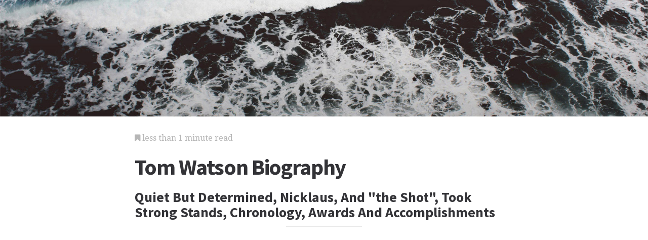

--- FILE ---
content_type: text/html; charset=utf-8
request_url: https://sports.jrank.org/pages/5163/Watson-Tom.html
body_size: 2600
content:
<!DOCTYPE html>
<html lang="en">
<head>
  <meta charset="utf-8">
  <meta http-equiv="X-UA-Compatible" content="IE=edge">
  <meta name="viewport" content="width=device-width, initial-scale=1">

  		<script async src="https://www.googletagmanager.com/gtag/js?id=UA-161942-42"></script>
    <script>
      window.dataLayer = window.dataLayer || [];
      function gtag(){dataLayer.push(arguments);}
      gtag('js', new Date());

      gtag('config', 'UA-161942-42');
    </script>

  		<script type="text/javascript">
    window.google_analytics_uacct = 'UA-161942-42';
    </script>

  <!-- Start Quantcast tag -->
<script type="text/javascript">
  _qoptions={
    qacct:"p-cfEKOqUktSyFk"
  };

  (function(){
    var qc = document.createElement('script');
       qc.type = 'text/javascript';
       qc.async = true;
       qc.src = '//edge.quantserve.com/quant.js';
    (document.getElementsByTagName('head')[0]||document.getElementsByTagName('body')[0]).appendChild(qc);
  })();
</script>

<!-- Tynt Tracer -->
<script type="text/javascript">
  (function() {
    var ty = document.createElement('script'); ty.type = 'text/javascript';ty.async = true;
    ty.src = '//tcr.tynt.com/javascripts/Tracer.js?user=d1CwI4pPar3PzPacn9QLBk&amp;s=50&amp;st=1';
    (document.getElementsByTagName('head')[0] || document.getElementsByTagName('body')[0]).appendChild(ty);
  })();
</script>



		<title>
	  Tom Watson Biography - Quiet But Determined, Nicklaus, And "the Shot", Took Strong Stands, Chronology, Awards And Accomplishments
	  	   - JRank Articles
	  	</title>


  <link href="https://cdn.sitegen.netindustries.us/stylesheets/main.css" media="screen" rel="stylesheet" type="text/css" />
  <script src="https://cdn.sitegen.netindustries.us/javascripts/vendor/clipboard.min.js" type="text/javascript"></script>

  <!--[if lt IE 9]>
    <script src="https://cdn.sitegen.netindustries.us/javascripts/vendor/html5shiv.min.js" type="text/javascript"></script>
  <![endif]-->

  
      <meta property="og:title" content="Tom Watson Biography - Quiet But Determined, Nicklaus, And &quot;the Shot&quot;, Took Strong Stands, Chronology, Awards And Accomplishments" />
    <meta property="fb:admins" content="591230573,502704893" />
  
  <script async src="https://pagead2.googlesyndication.com/pagead/js/adsbygoogle.js?client=ca-pub-4803409109489353" crossorigin="anonymous"></script>

  </head>
<body id="page">
  <header class="hero-image" style='background-image: url(https://cdn.sitegen.netindustries.us/images/header_bg.jpg); left: 0px;'>
  </header>

  <main class="container ">
    <div class="row">
      <div class="col-xs-12 single-content">
        

<p class="meta">
  <i class="fa fa-bookmark"></i>
  less than 1 minute read
</p>

<section>
  <h1>Tom Watson Biography</h1>
  
    <h2>Quiet But Determined, Nicklaus, And "the Shot", Took Strong Stands, Chronology, Awards And Accomplishments</h2>
  </section>




<!-- Article body -->
<div><hr class="ad_separator" />
<ins class="adsbygoogle"
     style="display:block; text-align:center;"
     data-ad-layout="in-article"
     data-ad-format="fluid"
     data-ad-client= "ca-pub-4803409109489353";
     data-ad-slot="1410035154"></ins>
<script>
     (adsbygoogle = window.adsbygoogle || []).push({});
</script>
<hr class="ad_separator" />
</div>
<div class="netind_article">
<p><b>1949-</b></p>
<p><b>American golfer</b></p>
<p><big><big>T</big></big>om Watson won eight major golf tournaments, including five British Opens, and challenged Jack Nicklaus for golf supremacy in the late 1970s. Regarded as a failure under pressure in his early years, Watson silenced critics by winning all major tournaments but the PGA at least once. He was twice a Masters champion and took the U.S. Open once.</p>
<div>
<hr class="ad_separator">
<ins class="adsbygoogle" data-ad-layout="in-article" data-ad-slot="1410035154" data-ad-client="ca-pub-4803409109489353" data-ad-format="fluid" style="display:block; text-align:center;"></ins>
<script>
     (adsbygoogle = window.adsbygoogle || []).push({});
</script>
<hr class="ad_separator">
</div>
<p>"Beginning in 1977, Watson won six PGA Tour Player of the Year awards, and he led the money list five times," <i>Web Golf Village</i> wrote. "Yet it was his head-to-head victories against Nicklaus, ten years his senior, that cemented him as a player for the ages." After joining the Senior PGA Tour, Watson atoned in part for his one Grand Slam void, the PGA, by winning the Seniors' version in 2001.</p>






















</div>
<div class="netind_reference">















</div>
<div class="netind_other">
<p><i>Sketch by Paul Burton</i></p>
</div>

<h2>Additional topics</h2>
<ul>
      <li><a href="http://sports.jrank.org/pages/5181/Webb-Karrie.html">Karrie Webb Biography - Good Teachers, Lpga Career, Chronology, A Victory And A Loss On The Same Day</a></li>
        <li><a href="http://sports.jrank.org/pages/4922/Trevino-Lee.html">Lee Trevino Biography - Caddie Shack Golfer, Turns Professional, Chronology, A Year And A Career To Remember, Joins The Seniors - CONTACT INFORMATION, SELECTED WRITINGS BY TREVINO:</a></li>
  
      <li><a href="http://sports.jrank.org/pages/5155/Watson-Tom-Quiet-But-Determined.html">Tom Watson - Quiet But Determined</a></li>
      <li><a href="http://sports.jrank.org/pages/5156/Watson-Tom-Nicklaus-Shot.html">Tom Watson - Nicklaus, And "the Shot"</a></li>
      <li><a href="http://sports.jrank.org/pages/5157/Watson-Tom-Took-Strong-Stands.html">Tom Watson - Took Strong Stands</a></li>
      <li><a href="http://sports.jrank.org/pages/5158/Watson-Tom-Chronology.html">Tom Watson - Chronology</a></li>
      <li><a href="http://sports.jrank.org/pages/5159/Watson-Tom-Awards-Accomplishments.html">Tom Watson - Awards And Accomplishments</a></li>
      <li><a href="http://sports.jrank.org/pages/5160/Watson-Tom-Watson-s-Legacy.html">Tom Watson - Watson's Legacy</a></li>
      <li><a href="http://sports.jrank.org/pages/5161/Watson-Tom-Tom-Watson-Masters-Nicklaus.html">Tom Watson - Tom Watson Masters Nicklaus</a></li>
      <li><a href="http://sports.jrank.org/pages/5162/Watson-Tom-FURTHER-INFORMATION.html">Tom Watson - Further Information</a></li>
  
      <li><a href="//www.jrank.org/">Other Free Encyclopedias</a></li>
    </ul>

<section>
      <p><a href="http://sports.jrank.org/">Famous Sports Stars</a><i class="link-spacer"></i><a href="http://sports.jrank.org/collection/25/Golf.html" rel="nofollow">Golf</a></p>
  </section>


        
        <div class="jrank_search">  		<form action="//www.jrank.org/api/search/v1" method="get">
  		<input type="hidden" name="s" value="0"/>
  		<input type="hidden" name="l" value="10"/>
  		<input type="hidden" name="ci" value="1482"/>
  		<div class="form-group">
  			<input class="form-control" type="text" name="q" value="" placeholder="Search content..."/>
  		</div>
  		<div class="form-group">
  			<input class="btn btn-default" type="submit" value="Search"/>
  		</div>
  		</form>
</div>
      </div>
    </div>
  </main>

  <footer class="single">
    <div class="container">
      <div class="row">
        <div class="col-xs-12 col-sm-8">
          <div class="category-list">
            <p>
              Copyright &copy; 2025 Web Solutions LLC.
                              and its Licensors
                            <i class="link-spacer"></i>
              All Rights Reserved
              <br/>
              <a href="http://sports.jrank.org/about/terms" rel="nofollow">Terms of Use</a>
            </p>
          </div>
        </div>
        <div class="col-xs-12 col-sm-4">
          <div class="social">
            <p>Share this article</a>
            <div class="social-links">
              <button class="clip social-icon btn-link" data-clipboard-text="http://sports.jrank.org/pages/5163/Watson-Tom.html"><i class="fa fa-chain"></i></button>
              <a class="social-icon" href="https://twitter.com/intent/tweet" data-platform="twitter" data-hashtags="TIL" data-url="http://sports.jrank.org/pages/5163/Watson-Tom.html" data-show-count="false"><i class="fa fa-twitter"></i></a>
              <a class="social-icon" href="https://www.facebook.com/sharer/sharer.php?sdk=joey&u=http://sports.jrank.org/pages/5163/Watson-Tom.html&display=popup&ref=plugin&src=share_button" data-platform="facebook" onclick="return !window.open(this.href, 'Facebook', 'width=640,height=580');"><i class="fa fa-facebook-official"></i></a>
            </div>
          </div>
        </div>
      </div>
    </div>
  </footer>

	
  <script>new ClipboardJS('.clip');</script>
  <script async src="https://platform.twitter.com/widgets.js" charset="utf-8"></script>
</body>
</html>


--- FILE ---
content_type: text/html; charset=utf-8
request_url: https://www.google.com/recaptcha/api2/aframe
body_size: 266
content:
<!DOCTYPE HTML><html><head><meta http-equiv="content-type" content="text/html; charset=UTF-8"></head><body><script nonce="Roa5-80RaI9XfXdqcTLOTg">/** Anti-fraud and anti-abuse applications only. See google.com/recaptcha */ try{var clients={'sodar':'https://pagead2.googlesyndication.com/pagead/sodar?'};window.addEventListener("message",function(a){try{if(a.source===window.parent){var b=JSON.parse(a.data);var c=clients[b['id']];if(c){var d=document.createElement('img');d.src=c+b['params']+'&rc='+(localStorage.getItem("rc::a")?sessionStorage.getItem("rc::b"):"");window.document.body.appendChild(d);sessionStorage.setItem("rc::e",parseInt(sessionStorage.getItem("rc::e")||0)+1);localStorage.setItem("rc::h",'1768601085819');}}}catch(b){}});window.parent.postMessage("_grecaptcha_ready", "*");}catch(b){}</script></body></html>